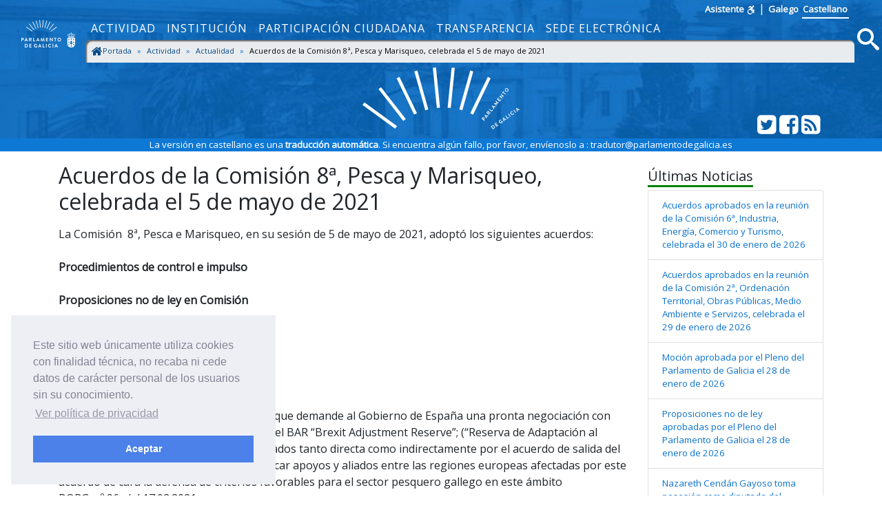

--- FILE ---
content_type: text/html
request_url: https://www.es.parlamentodegalicia.es/Actualidade/3296/acordos-da-comision-8-pesca-e-marisqueo-celebrada-o-5-de-maio-de-2021/
body_size: 8834
content:
<!DOCTYPE html><html lang="es-ES">
<head>
<meta http-equiv="Content-Type" content="text/html; charset=utf-8" />
    <title>Acuerdos de la Comisión 8ª, Pesca y Marisqueo, celebrada el 5 de mayo de 2021 - Parlamento de Galicia </title>
    <meta name="description">
    <meta name="viewport" content="width=device-width, initial-scale=1, shrink-to-fit=no">
    <meta name="Language" content="galego">
    
    <meta http-equiv="Content-Language" content="gl">
    <meta http-equiv="Expires" content="0">
    <meta name="copyright" content="Parlamento de Galicia">
    <meta name="generator" content="Parlamento de Galicia">
    <meta name="author" content="Parlamento de Galicia">

    <!--Twitter-->
    <meta name="twitter:card" content="summary_large_image">
    <meta name="twitter:title" content="Acordos da Comisión 8ª, Pesca e Marisqueo, celebrada o 5 de maio de 2021">
    <meta name="twitter:description">
    <meta name="twitter:site" content="@Par_Gal">
    <meta name="twitter:domain" content="http://www.parlamentodegalicia.es/Actualidade/3296/acordos-da-comision-8-pesca-e-marisqueo-celebrada-o-5-de-maio-de-2021/">
    

    <!--Facebook-->
    <meta property="og:type" content="website">
    <meta property="og:title" content="Acordos da Comisión 8ª, Pesca e Marisqueo, celebrada o 5 de maio de 2021">
    <meta property="og:description">
    <meta property="og:site_name" content="Parlamento de Galicia">
    <meta property="og:url" content="http://www.parlamentodegalicia.es/Actualidade/3296/acordos-da-comision-8-pesca-e-marisqueo-celebrada-o-5-de-maio-de-2021/">
    <meta property="og:image:width" content="1200">
    <meta property="og:image:height" content="610">
    

                <meta property="og:image" content="https://www.parlamentodegalicia.es/sitios/web/ImaxesNovasParlamento/C8%2005-05-2021.JPG">
                <meta name="twitter:image" content="https://www.parlamentodegalicia.es/sitios/web/ImaxesNovasParlamento/C8%2005-05-2021.JPG">
                <meta property="og:image" content="https://www.parlamentodegalicia.es/sitios/web/ImaxesNovasParlamento/C8 05-05-2021.JPG">
                <meta name="twitter:image" content="https://www.parlamentodegalicia.es/sitios/web/ImaxesNovasParlamento/C8 05-05-2021.JPG">

    <link rel="shortcut icon" href="/images/xeral/favicon.ico" type="image/x-icon">

    
    
        <link href="https://fonts.googleapis.com/css?family=Open+Sans" rel="stylesheet">
        <link href="https://fonts.googleapis.com/css?family=Roboto+Mono" rel="stylesheet">
        <link rel="stylesheet" href="/lib/icomoon/style.min.css">
        <link rel="stylesheet" href="/lib/bootstrap/css/bootstrap.min.css">
        <link rel="stylesheet" href="/css/site.min.css">
    

    
    <link href="/lib/magnific-popup/css/magnific-popup.css" rel="stylesheet">

    <link rel="stylesheet" type="text/css" href="/css/cookieconsent.min.css">


    <!-- Script de implantaci&oacute;n de accesibilidad inSuit -->
    <script async="async" type="text/javascript" data-insuit-id="inSuitLaunch" src="https://insuit.net/i4tservice/insuit-app.js"></script>


                              <script>!function(e){var n="https://s.go-mpulse.net/boomerang/";if("False"=="True")e.BOOMR_config=e.BOOMR_config||{},e.BOOMR_config.PageParams=e.BOOMR_config.PageParams||{},e.BOOMR_config.PageParams.pci=!0,n="https://s2.go-mpulse.net/boomerang/";if(window.BOOMR_API_key="ZS7HW-38NR8-WDGCL-NGTQM-9T7DR",function(){function e(){if(!o){var e=document.createElement("script");e.id="boomr-scr-as",e.src=window.BOOMR.url,e.async=!0,i.parentNode.appendChild(e),o=!0}}function t(e){o=!0;var n,t,a,r,d=document,O=window;if(window.BOOMR.snippetMethod=e?"if":"i",t=function(e,n){var t=d.createElement("script");t.id=n||"boomr-if-as",t.src=window.BOOMR.url,BOOMR_lstart=(new Date).getTime(),e=e||d.body,e.appendChild(t)},!window.addEventListener&&window.attachEvent&&navigator.userAgent.match(/MSIE [67]\./))return window.BOOMR.snippetMethod="s",void t(i.parentNode,"boomr-async");a=document.createElement("IFRAME"),a.src="about:blank",a.title="",a.role="presentation",a.loading="eager",r=(a.frameElement||a).style,r.width=0,r.height=0,r.border=0,r.display="none",i.parentNode.appendChild(a);try{O=a.contentWindow,d=O.document.open()}catch(_){n=document.domain,a.src="javascript:var d=document.open();d.domain='"+n+"';void(0);",O=a.contentWindow,d=O.document.open()}if(n)d._boomrl=function(){this.domain=n,t()},d.write("<bo"+"dy onload='document._boomrl();'>");else if(O._boomrl=function(){t()},O.addEventListener)O.addEventListener("load",O._boomrl,!1);else if(O.attachEvent)O.attachEvent("onload",O._boomrl);d.close()}function a(e){window.BOOMR_onload=e&&e.timeStamp||(new Date).getTime()}if(!window.BOOMR||!window.BOOMR.version&&!window.BOOMR.snippetExecuted){window.BOOMR=window.BOOMR||{},window.BOOMR.snippetStart=(new Date).getTime(),window.BOOMR.snippetExecuted=!0,window.BOOMR.snippetVersion=12,window.BOOMR.url=n+"ZS7HW-38NR8-WDGCL-NGTQM-9T7DR";var i=document.currentScript||document.getElementsByTagName("script")[0],o=!1,r=document.createElement("link");if(r.relList&&"function"==typeof r.relList.supports&&r.relList.supports("preload")&&"as"in r)window.BOOMR.snippetMethod="p",r.href=window.BOOMR.url,r.rel="preload",r.as="script",r.addEventListener("load",e),r.addEventListener("error",function(){t(!0)}),setTimeout(function(){if(!o)t(!0)},3e3),BOOMR_lstart=(new Date).getTime(),i.parentNode.appendChild(r);else t(!1);if(window.addEventListener)window.addEventListener("load",a,!1);else if(window.attachEvent)window.attachEvent("onload",a)}}(),"".length>0)if(e&&"performance"in e&&e.performance&&"function"==typeof e.performance.setResourceTimingBufferSize)e.performance.setResourceTimingBufferSize();!function(){if(BOOMR=e.BOOMR||{},BOOMR.plugins=BOOMR.plugins||{},!BOOMR.plugins.AK){var n=""=="true"?1:0,t="",a="cj3y6oyxzvmze2l5q35q-f-89da0d320-clientnsv4-s.akamaihd.net",i="false"=="true"?2:1,o={"ak.v":"39","ak.cp":"1695489","ak.ai":parseInt("1096314",10),"ak.ol":"0","ak.cr":10,"ak.ipv":4,"ak.proto":"http/1.1","ak.rid":"2d3e313","ak.r":38938,"ak.a2":n,"ak.m":"dscb","ak.n":"essl","ak.bpcip":"18.119.143.0","ak.cport":41384,"ak.gh":"23.55.170.146","ak.quicv":"","ak.tlsv":"tls1.2","ak.0rtt":"","ak.0rtt.ed":"","ak.csrc":"-","ak.acc":"bbr","ak.t":"1769834235","ak.ak":"hOBiQwZUYzCg5VSAfCLimQ==XNoEotS0xvGZfokTU6lGEi6brUHC4fDVeC7maBMVaTM4bLJGFJg4mmITZGcpR+Jkuy8x/6B3RKVAwLVhvf16Fg/TOMaV3GF51HbCE1+vfjLPvi56o4zw0WzNi1z8uXIcAMbC89Q7cepyBfZ3S9guOHZo3Z3SPNsOU8V+yISBKT7jNOsmul9OU8J5fMtAuzxK0VbcSyeQvmMlu/F1dQ9uXYJGtLyJQJFotoJ3qCxkFxUDcDsS9tk40CeG44qrCwfspJkzkRD8yj72ULwjQKyWJISFJX5i3OvEmeinUirpbCUkv095cWrF4F2fF62dDxt5aWF8cxsGTdEITf10oDvUzOe0WGdvqXDLPGQF6OITPtHzXdNMHsKn5sLBlFX3KjoHmkB73P5U/5ZHgXN/12/coFfIjcvGDfIUTPlCymbbCkI=","ak.pv":"5","ak.dpoabenc":"","ak.tf":i};if(""!==t)o["ak.ruds"]=t;var r={i:!1,av:function(n){var t="http.initiator";if(n&&(!n[t]||"spa_hard"===n[t]))o["ak.feo"]=void 0!==e.aFeoApplied?1:0,BOOMR.addVar(o)},rv:function(){var e=["ak.bpcip","ak.cport","ak.cr","ak.csrc","ak.gh","ak.ipv","ak.m","ak.n","ak.ol","ak.proto","ak.quicv","ak.tlsv","ak.0rtt","ak.0rtt.ed","ak.r","ak.acc","ak.t","ak.tf"];BOOMR.removeVar(e)}};BOOMR.plugins.AK={akVars:o,akDNSPreFetchDomain:a,init:function(){if(!r.i){var e=BOOMR.subscribe;e("before_beacon",r.av,null,null),e("onbeacon",r.rv,null,null),r.i=!0}return this},is_complete:function(){return!0}}}}()}(window);</script></head>
<body>
    <a href="#contido" accesskey="1" class="sr-only">saltar al contenido</a>
    <header>
        <nav class="navbar navbar-default navbar-expand-sm fixed-top" role="navigation">
            <div class="d-flex flex-column w-100">
                <div class="languages pr-5 text-right">
                    <a accesskey="L" id="inSuitLaunch" aria-label="ver a versión con apoio á navegacion" title="ver a versión con apoio á navegacion" href="">
                        <strong>Asistente</strong><span class="sr-only">de navegación</span>
                        <svg class="icon icon-accesibilidad" focusable="false">
                            <use xlink:href="/lib/icomoon/symbol-defs.svg#icon-accesibilidad"></use>
                        </svg>
                    </a>
                    <span>|</span>
                    <a id="langGal" accesskey="g" href="https://www.parlamentodegalicia.gal/Actualidade/3296/acordos-da-comision-8-pesca-e-marisqueo-celebrada-o-5-de-maio-de-2021/" aria-label="Ver páxina en galego" title="Ver páxina en galego">
                        <apertium-notrans>Galego</apertium-notrans>
                    </a>

                    <a id="langCas" accesskey="C" href="https://www.es.parlamentodegalicia.es/Actualidade/3296/acordos-da-comision-8-pesca-e-marisqueo-celebrada-o-5-de-maio-de-2021/" aria-label="Ver página en castellano" title="Ver página en castellano">
                        <apertium-notrans>Castellano</apertium-notrans>
                    </a>
                </div>
                <div class="d-flex flex-column flex-md-row">
                    <div class="d-flex flex-row justify-content-around">
                        <button type="button" class="navbar-toggler navbar-toggler-right" data-toggle="collapse" data-target="#bs-navbar-collapse-1" aria-controls="bs-navbar-collapse-1" aria-expanded="true" aria-label="Cambia navegación">
                            <span class="navbar-toggler-icon">
                                <svg class="icon icon-reorder" focusable="false">
                                    <use xlink:href="/lib/icomoon/symbol-defs.svg#icon-reorder"></use>
                                </svg>
                            </span>
                        </button>
                        <a accesskey="5" class="navbar-brand d-flex mr-0 align-self-stretch" href="/Portada/Index">
                            <div>
                                <span class="brand-text d-sm-none mr-4">Parlamento de Galicia</span><img src="/images/xeral/logo_escudo.png" alt="ir a páxina principal do Parlamento de Galicia">
                            </div>
                        </a>
                    </div>
                    <div class="collapse navbar-collapse d-md-flex d-lg-flex d-xl-flex flex-row align-items-stretch" id="bs-navbar-collapse-1">
                        <div class="d-md-flex d-lg-flex d-xl-flex flex-column  justify-content-center  align-items-stretch w-100">
                            
    <ul id="topNavMenu" class="navbar-nav nav1 list-inline" role="menubar">
            <li role="presentation" class="nav-item">
                    <a class="nav-link text-md-center" aria-selected="false" role="menuitem" href="/Actividade/Index">Actividad</a>

            </li>
            <li role="presentation" class="nav-item">
                    <a class="nav-link text-md-center" aria-selected="false" role="menuitem" href="/Institucion/Index">Institución</a>

            </li>
            <li role="presentation" class="nav-item">
                    <a class="nav-link text-md-center" aria-selected="false" role="menuitem" href="/ParticipacionCidada/Index">Participación ciudadana</a>

            </li>
            <li role="presentation" class="nav-item">
                    <a class="nav-link text-md-center" aria-selected="false" role="menuitem" href="/Transparencia/Index">Transparencia</a>

            </li>
            <li role="presentation" class="nav-item">
                    <a target="_blank" class="nav-link text-md-center" aria-selected="false" role="menuitem" href="https://sede.parlamentodegalicia.gal">Sede electrónica</a>

            </li>

    </ul>

                            <div class="menubreadcrumbs d-flex">
                                
    <div class="w-100" aria-label="breadcrumb" role="navigation">
     
        <ol class="breadcrumb pb-0 pt-1 pl-1 mb-1">

                    <li class="breadcrumb-item ">
                        <a class="d-inline-flex text-primary-darker flex-row" href="/Portada/Index">
   <svg class="icon icon-home bigger" focusable="false">
                                <use xlink:href="/lib/icomoon/symbol-defs.svg#icon-home"></use>
                            </svg>
Portada
                        </a>
                        <span class="divider"></span>
                    </li>
                    <li class="breadcrumb-item ">
                        <a class="d-inline-flex text-primary-darker flex-row" href="/Actividade/Index">
Actividad
                        </a>
                        <span class="divider"></span>
                    </li>
                    <li class="breadcrumb-item ">
                        <a class="d-inline-flex text-primary-darker flex-row" href="/Actualidade/Index">
Actualidad
                        </a>
                        <span class="divider"></span>
                    </li>
                    <li class="breadcrumb-item active " aria-current="page">
                        <span class="d-inline-flex flex-row">
     
Acuerdos de la Comisión 8ª, Pesca y Marisqueo, celebrada el 5 de mayo de 2021                            </span>

                            </li>

        </ol>




    </div>


                            </div>
                        </div>
                        <div class="d-flex flex-row justify-content-end">
                            <a accesskey="4" class="m-1 align-self-center searchIcon" href="#buscamenu" data-toggle="modal" data-target="#buscamenu" role="button">
                                <span class="sr-only">Busca</span>
                                <svg class="icon icon-search size2rem" focusable="false">
                                    <use xlink:href="/lib/icomoon/symbol-defs.svg#icon-search"></use>
                                </svg>
                            </a>
                        </div>
                    </div>
                </div>
            </div>
        </nav>
        <div class="modal fade" tabindex="-1" role="dialog" id="buscamenu" aria-labelledby="buscamenulabel" aria-hidden="true">
            <div class="modal-dialog  modal-dialog-center modal-lg" role="document">
                <div class="modal-content">
                    <div class="modal-body">
                        <p id="buscamenulabel" class="sr-only">Formulario de busca en la web</p>

<form action="/Buscador/Xeral" method="get">                            <button type="button" class="close" data-dismiss="modal" aria-label="Close">
                                <span aria-hidden="true">×</span>
                            </button>
                            <div class="input-group">
                                <label for="txtBusca" class="sr-only">Terminos a buscar</label>
                                <input class="form-control" type="search" id="txtBusca" name="txtBusca" title="Introduza a súa busca" placeholder="Introduza o texto a buscar">
                                <div class="input-group-append">
                                    <button class="btn btn-primary ml-1 mr-1" type="submit" id="btnBusca">
                                        <span class="sr-only">Busca</span>
                                        <svg class="icon icon-search" focusable="false">
                                            <use xlink:href="/lib/icomoon/symbol-defs.svg#icon-search"></use>
                                        </svg>
                                    </button>

                                </div>
                            </div>
</form>                    </div>
                </div>
            </div>
        </div>

        <div class="cabecera text-center">
            <div class="container">
                <div class="row">
                    <div class="col-12 col-sm-3"></div>
                    <div class="col-12 col-sm-6">
                        <img class="img-fluid cabeceraImg mb-md-2 mt-md-2" src="/images/xeral/logo_abanico.svg" alt="Logo do parlamento en forma de abanico">
                        <span class="sr-only ">Parlamento de Galicia</span>
                    </div>
                    <div class="col-12 col-sm-3 align-self-end">
                        <div class="d-flex flex-row justify-content-end mb-1">
                            <div>
                                <a class="text-white" href="http://twitter.com/Par_Gal">
                                    <span class="sr-only">Twitter/Twitter del parlamento</span>
                                    <svg class="icon icon-twitter_sign size2rem" focusable="false">
                                        <use xlink:href="/lib/icomoon/symbol-defs.svg#icon-twitter_sign"></use>
                                    </svg>
                                </a>
                            </div>
                            <div>
                                <a class="text-white" href="http://www.facebook.com/parlamentodegalicia">
                                    <span class="sr-only">Facebook del parlamento</span>
                                    <svg class="icon icon-facebook_sign size2rem" focusable="false">
                                        <use xlink:href="/lib/icomoon/symbol-defs.svg#icon-facebook_sign"></use>
                                    </svg>
                                </a>
                            </div>
                            <div>
                                <a class="text-white" href="/Rss/">
                                    <span class="sr-only">Suscripción Rss</span>
                                    <svg class="icon icon-rss_sign size2rem" focusable="false">
                                        <use xlink:href="/lib/icomoon/symbol-defs.svg#icon-rss_sign"></use>
                                    </svg>
                                </a>
                            </div>
                        </div>
                    </div>

                </div>
            </div>
        </div>
    <div class="text-smaller text-center"> La versi&oacute;n en castellano es una <strong>traducci&oacute;n autom&aacute;tica</strong>. Si encuentra alg&uacute;n fallo, por favor, env&iacute;enoslo a : <a class="text-white" href="mailto:tradutor@parlamentodegalicia.es">tradutor@parlamentodegalicia.es</a></div></header>

    

    <div id="contido" class="body-content">
        



<section class="seccionweb mb-5" id="s-noticia">
    <div class="container">
        <div class="row">
            <div class="col-12 col-md-9">
                <h1 class="h2 mb-3">Acuerdos de la Comisión 8ª, Pesca y Marisqueo, celebrada el 5 de mayo de 2021</h1>
                <div class="novaresumen">
                    
                </div>

                

                <div class="novacorpo">
                    <div class="ExternalClassD4AC4F688DC04469A4B96B6DBADBAEAA">
<p>La Comisión  8ª, Pesca e Marisqueo, en su sesión de 5 de mayo de 2021, adoptó los siguientes acuerdos:<br> <br><strong>Procedimientos de control e impulso<br> <br>Proposiciones no de ley en Comisión<br> <br>Aprobación sin modificaciones<br> </strong><br>- 10738 (11/PNC-001092)<br>Grupo Parlamentario Popular de Galicia<br>Egerique Mosquera, Teresa y 6 más<br>Sobre el impulso por la Xunta de Galicia a que demande al Gobierno de España una pronta negociación con los Estados miembros de cara a obtener del BAR “Brexit Adjustment Reserve”; (“Reserva de Adaptación al Brexit”), un apoyo para los sectores afectados tanto directa como indirectamente por el acuerdo de salida del Reino Unido en materia pesquera, y a buscar apoyos y aliados entre las regiones europeas afectadas por este acuerdo de cara la defensa de criterios favorables para el sector pesquero gallego en este ámbito<br>BOPG n.º 96, del 17.02.2021<br> <br>Se somete a votación y resulta aprobada sin modificaciones por 10 votos a favor, 0 votos en contra y 2 abstenciones.<br> <br>El texto aprobado es lo siguiente:<br> <br>“El Parlamento de Galicia insta a la Xunta de Galicia a que demande al Gobierno de España una pronta negociación con los Estados miembros de cara a obtener del BAR “Brexit Adjustment Reserve” (“Reserva de Adaptación al Brexit”), un apoyo para los sectores afectados tanto directa como indirectamente por el acuerdo de salida del Reino Unido en materia pesquera, y a buscar apoyos y aliados entre las regiones europeas afectadas por este acuerdo de cara la defensa de criterios favorables para el sector pesquero gallego en este ámbito”.<br> </p>
<p><br><strong>Aprobación por unanimidad sin modificaciones<br> </strong></p>
<p><br>- 13560 (11/PNC-001369)<br>Grupo Parlamentario del Bloque Nacionalista Galego<br>Castro García, Daniel y 2 más<br>Sobre las demandas que debe realizar el Gobierno gallego al Gobierno central, así como a la Autoridad Portuaria Ferrol-San Cibrao, en relación con la creación de la Autoridad Portuaria de San Cibrao y la liberalización y apertura al tráfico comercial del dique norte del puerto de Alcoa, en San Cibrao<br>BOPG n.º 119, del 05.04.2021<br> <br>Se somete a votación y resulta aprobada sin modificaciones por la unanimidad de los 12 diputados y diputadas presentes.<br> <br>El texto aprobado es lo siguiente:<br> <br>“El Parlamento gallego insta a la Xunta de Galicia a:<br> <br>1. Instar al Gobierno del Estado para que inicie las negociaciones oportunas para liberalizar y abrir al tráfico comercial el dique norte de Oporto de Alcoa en San Cibrao.</p>
<p><br>2. Instar al Gobierno de la Autoridad Portuaria Ferrol-San Cibrao a que en tanto no se cree la autoridad portuaria de San Cibrao proceda a una redistribución de los ingresos obtenidos a través del puerto de San Cibrao de forma que estos ingresos reviertan en la costa de Lugo.</p>
<p><br>3. Demandar del Gobierno del Estado la creación de la Autoridad Portuaria de SanCibrao, segregándola de la Autoridad Portuaria Ferrol-San Cibrao.”<br> <br> <br>- 14082 (11/PNC-001433)<br>Grupo Parlamentario del Bloque Nacionalista Galego<br>Pérez Fernández, Rosana y 2 más<br>Sobre las actuaciones que debe llevar a cabo el Gobierno gallego y la demanda que debe realizar al Gobierno central y a la Unión Europea en relación con el impacto del nuevo Reglamento de Control de la Pesca en el sector marisquero de Galicia<br>BOPG n.º 126, del 21.04.2021<br> <br>Se somete a votación y resulta aprobada sin modificaciones por la unanimidad de los 12 diputados y diputadas presentes.<br> <br>El texto aprobado es lo siguiente:<br> <br>“El Parlamento gallego insta a la Xunta de Galicia a defender sus competencias exclusivas en materia de marisqueo y a demandar del gobierno del Estado y de la UE la exclusión del sector del nuevo Reglamento de Control de la Pesca, llevando a cabo para cuyo fin todas las actuaciones que sean necesarias.”<br> <br>Santiago de Compostela, 5 de mayo de 2021<br></p>
<div></div>
</div>
                </div>

                <div class="row">
                    <div class="col-12">
                        <br>
                    </div>
                </div>

                <div class="row">
                    <div class="col-12">
                        <h2 class="h4 mb-3"> <span class="underGreen">Imágenes relacionadas</span>
</h2>
                    </div>
                </div>

                <div class="row">
                            <div class="col-xl-4 col-lg-4 col-md-6 col-sm-6 col-12">
                                <div class="thumb-container">
                                    <a href="https://www.parlamentodegalicia.es/sitios/web/ImaxesNovasParlamento/C8%2005-05-2021.JPG" title="Acordos da Comisión 8ª, Pesca e Marisqueo, celebrada o 5 de maio de 2021" class="image-popup">
                                        <div class="caixa">
                                            <img class="img-fluid lazyload" src="/images/xeral/loading.gif" data-src="https://www.parlamentodegalicia.es/sitios/web/ImaxesNovasParlamento/_w/C8%2005-05-2021_JPG.jpg" alt="Acordos da Comisión 8ª, Pesca e Marisqueo, celebrada o 5 de maio de 2021">
                                            <noscript><img class="img-fluid" src="https://www.parlamentodegalicia.es/sitios/web/ImaxesNovasParlamento/_w/C8%2005-05-2021_JPG.jpg" alt="Acordos da Comisión 8ª, Pesca e Marisqueo, celebrada o 5 de maio de 2021"></noscript>
                                            <div class="over-layer">
                                                <div class="contido-caixa">
                                                    <div class="accion">Pulse para ampliar (+)</div>
                                                </div>
                                            </div>
                                        </div>
                                    </a>
                                </div>
                            </div>
                            <div class="col-xl-4 col-lg-4 col-md-6 col-sm-6 col-12">
                                <div class="thumb-container">
                                    <a href="https://www.parlamentodegalicia.es/sitios/web/ImaxesNovasParlamento/C8%2005-05-2021.JPG" title="Acordos da Comisión 8ª, Pesca e Marisqueo, celebrada o 5 de maio de 2021" class="image-popup">
                                        <div class="caixa">
                                            <img class="img-fluid lazyload" src="/images/xeral/loading.gif" data-src="https://www.parlamentodegalicia.es/sitios/web/ImaxesNovasParlamento/_w/C8 05-05-2021_JPG.jpg" alt="Acordos da Comisión 8ª, Pesca e Marisqueo, celebrada o 5 de maio de 2021">
                                            <noscript><img class="img-fluid" src="https://www.parlamentodegalicia.es/sitios/web/ImaxesNovasParlamento/_w/C8%2005-05-2021_JPG.jpg" alt="Acordos da Comisión 8ª, Pesca e Marisqueo, celebrada o 5 de maio de 2021"></noscript>
                                            <div class="over-layer">
                                                <div class="contido-caixa">
                                                    <div class="accion">Pulse para ampliar (+)</div>
                                                </div>
                                            </div>
                                        </div>
                                    </a>
                                </div>
                            </div>
                </div>

            </div>

            <div class="col-12 col-md-3 text-smaller pt-2">
                <h2 class="h5"><span class="underGreen">Últimas Noticias</span></h2>
                <div class="ultimasNovas">
        <ul class="list-group">
                <li class="list-group-item">
                    <a href="/Actualidade/4462/acordos-aprobados-na-reunion-da-comision-6-industria-enerxia-comercio-e-turismo-celebrada-o-30-de-xaneiro-de-2026/">
                        Acuerdos aprobados en la reunión de la Comisión 6ª, Industria, Energía, Comercio y Turismo, celebrada el 30 de enero de 2026
                    </a>
                </li>        
                <li class="list-group-item">
                    <a href="/Actualidade/4461/acordos-aprobados-na-reunion-da-comision-2-ordenacion-territorial-obras-publicas-medio-ambiente-e-servizos-celebrada-o-29-de-xaneiro-de-2026/">
                        Acuerdos aprobados en la reunión de la Comisión 2ª, Ordenación Territorial, Obras Públicas, Medio Ambiente e Servizos, celebrada el 29 de enero de 2026
                    </a>
                </li>        
                <li class="list-group-item">
                    <a href="/Actualidade/4460/mocion-aprobada-polo-pleno-do-parlamento-de-galicia-o-28-de-xaneiro-de-2026/">
                        Moción aprobada por el Pleno del Parlamento de Galicia el 28 de enero de 2026
                    </a>
                </li>        
                <li class="list-group-item">
                    <a href="/Actualidade/4459/proposicions-non-de-lei-aprobadas-polo-pleno-do-parlamento-de-galicia-o-28-de-xaneiro-de-2026/">
                        Proposiciones no de ley aprobadas por el Pleno del Parlamento de Galicia el 28 de enero de 2026
                    </a>
                </li>        
                <li class="list-group-item">
                    <a href="/Actualidade/4458/nazareth-cendan-gayoso-toma-posesion-como-deputada-do-parlamento-de-galicia/">
                        Nazareth Cendán Gayoso toma posesión como diputada del Parlamento de Galicia
                    </a>
                </li>        
                <li class="list-group-item">
                    <a href="/Actualidade/4457/santalices-avoga-pola-cooperacion-para-que-os-avances-cientificos-cheguen-as-persoas/">
                        Santalices aboga por la cooperación para que los avances científicos lleguen a las personas
                    </a>
                </li>        
        </ul>

</div>

<p class="clearfix"></p>
            </div>
        </div>

    </div>
</section>




        <button class="btn btn-primary rounded-circle z-depth-1-half text-white" onclick="topFunction()" id="upBtn" title="ir arriba">
            <svg class="icon icon-arrow_up bigger" focusable="false">
                <use xlink:href="/lib/icomoon/symbol-defs.svg#icon-arrow_up"></use>
            </svg> <span class="sr-only">ir arriba</span>
        </button>
    </div>
    <a href="#pgfooter" accesskey="2" class="sr-only">saltar a lo pe de página</a>
    <footer class="mt-5" id="pgfooter">
        <div class="infofooter">
            <h1 class="h2 sr-only">Información de la web</h1>
            <div class="container">
                <div class="row">
                    <div class="col-md-9 pl-0 pr-1">
                        <h2 class="sr-only">Enlaces</h2>
                        
<div class="container-fluid">
    <div class="row text-medio">
        <div class="col-md-4 pr-md-1">
            <ul class="list-unstyled">
                <li><a href="/Portada/Directorio" accesskey="6" title="Directorio Telefónico do Parlamento de Galicia">Directorio</a></li>
                <li><a accesskey="3" href="/Portada/MapaWeb">Mapa web</a></li>
                <li><a href="/Institucion/Ligazons" title="Ligazóns a sitios relacionados">Enlaces</a></li>
                <li><a href="/Portada/Accesibilidade" accesskey="0" title="Información relativa á accesibilidade da web">Accesibilidad</a></li>
                <li><a href="/Portada/Contacto" accesskey="7" title="Información para contactar co Parlamento de Galicia">Contacto</a></li>
                <li><a href="https://biblioteca.parlamentodegalicia.gal">Biblioteca del Parlamento</a></li>
                <li><a href="/Portada/libroselectronicos" title="Libros publicados do Parlamento de Galicia">Libros electrónicos</a></li>
            </ul>
        </div>
        <div class="col-md-4 pr-md-1">
            <ul class="list-unstyled">
                <li><a href="/Actividade/Boletins" alt="Ver os últimos BOPG" title="Ver os últimos BOPG">Últimos BOPG publicados</a></li>
                <li><a href="/Actividade/DiariosSesions" alt="Ver os últimos DSPG" title="Ver os últimos DSPG">Últimos DSPG publicados</a></li>
                <li><a href="/Subscricions/Boletins" title="Subscricións a BOPG e DSPG">Suscripciones a BOPG y DSPG</a></li>

                <li><a href="/XuntaElectoral">Junta Electoral</a></li>

                <li><a href="/Portada/Glosario" title="Glosario de termos parlamentarios">Glosario</a></li>
                <li><a href="/Tenda">Tienda</a></li>
                <li><a href="/estaticos/visitavirtual/index.html">Visita virtual</a></li>
            </ul>
        </div>
        <div class="col-md-4 pr-md-1">
            <ul class="list-unstyled">
                <li><a href="/Institucion/Normativa" title="Normativa do Parlamento de Galicia">Normativa</a></li>
                <li><a href="/Portada/SistemaInternoInformacion" title="Sistema interno de información">Sistema interno de información</a></li>

                <li><a href="/Portada/AvisoLegal" title="Aviso legal do Parlamento de Galicia">Aviso legal</a></li>
                <li><a href="/Portada/Privacidade" title="Política de privacidade do Parlamento de Galicia">Política de privacidad</a></li>
                <li><a href="/Portada/Seguridade" title="Política de seguridade do Parlamento de Galicia">Política de seguridad</a></li>
                <li><a href="/Portada/ProteccionDatos" title="Política de protección de datos de caracter personal">Protección de datos</a></li>

                <li>
                    <a href="https://gobernanza.ccn-cert.cni.es/amparo/API/public/certificaciones/4902/download/3505" title="Certificación conformidade ENS">
                        Certificación conformidad ENS
                    </a>
                </li>
                <li>
                    <a href="https://gobernanza.ccn-cert.cni.es/amparo/API/public/certificaciones/4902/download/3505" title="Certificación conformidade ENS">
                        <img src="/images/xeral/conformidad_ens_min.png" class="float-left" alt="Certificación conformidade ENS">
                    </a>
                </li>
            </ul>
        </div>
    </div>
</div>


                    </div>

                    <div class="col-md-3 infolocation">
                        <h2 class="h4">Dónde estamos:</h2>
                        
<div class="float-left p-1">
    <a href="https://goo.gl/maps/oirfuRRnT1t"><img src="/images/xeral/geolocalized.png" width="80" title="Ver localización en Google Maps" alt="Ver localización en Google Maps"></a>
</div>
<div class="locaddress">
    Calle del Hórreo, 63<br>
    Santiago de Compostela<br>
    <strong>CP:</strong> 15701<br>
    <strong>Tel./Tel.:</strong> 981 551 300<br>
    <strong>Fax:</strong> 981 551 408
</div>



                        <h2 class="h4 mt-1 mb-0">Visitas de la web:</h2>
                        
 <span class="numVisitas">1127132</span>


                    </div>
                </div>
            </div>
        </div>

        <div class="endfooter">
            <div class="container">
                <div class="row justify-content-center">
                    <div class="col text-center">
                        <span class="copyright align-middle">Copyright © Parlamento de Galicia 2018</span>
                    </div>
                </div>
            </div>
        </div>
    </footer>
    

    
        <script src="/lib/jquery/jquery.min.js"></script>
        <script src="/lib/popper.js/dist/umd/popper.min.js"></script>
        <script src="/lib/jquery-lazyload/lazyload.min.js"></script>
        <script src="/lib/bootstrap/js/bootstrap.min.js"></script>
        <script defer src="/lib/icomoon/svgxuse.min.js"></script>
        <script src="/js/cbpAnimatedHeader.min.js"></script>
        <script src="/js/cookieconsent.min.js"></script>
        <script src="/js/site_label_es.min.js"></script>
        <script src="/js/site.min.js"></script>
    



    <script type="text/javascript" src="/estaticos/media/pargal/js/estadisticas_es.js"></script>
    
    <script src="/lib/magnific-popup/js/jquery.magnific-popup.min.js"></script>
    <script src="/lib/magnific-popup/js/configure.magnific-popup.js"></script>

</body>

</html>


--- FILE ---
content_type: application/javascript
request_url: https://www.es.parlamentodegalicia.es/js/cbpAnimatedHeader.min.js
body_size: 314
content:
var cbpAnimatedHeader=function(){function u(){window.addEventListener("scroll",function(){n||(n=!0,setTimeout(i,250))},!1);i()}function i(){var i=f();i>=r?t.addClass("navbar-shrink"):t.removeClass("navbar-shrink");n=!1}function f(){return window.pageYOffset||document.documentElement.scrollTop}var e=document.documentElement,t=$(".navbar-default"),n=!1,r=40;u()}();